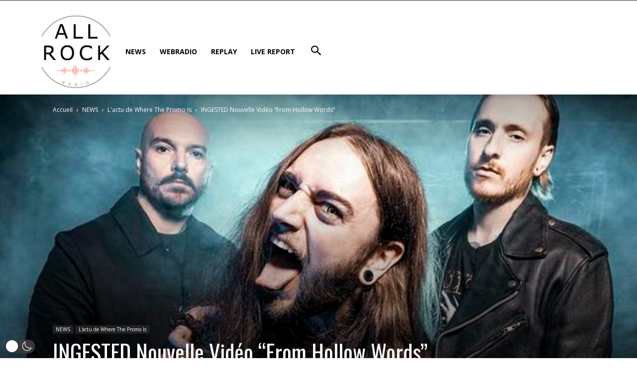

--- FILE ---
content_type: text/html; charset=UTF-8
request_url: https://widgetsv2.mediacpanel.com/webplayerv2/public/gzkuxmxr/?type=4
body_size: 2083
content:
<html lang="en">
    <head>
   		<title>All Rock Station</title>  	
    	<link rel="shortcut icon" type="image/jpg" href="/favicon.ico"/>
        <link rel="stylesheet" type="text/css" href="/webplayerv2/common/css/maudio.css">
        <script src="https://code.jquery.com/jquery-3.3.1.min.js" integrity="sha384-tsQFqpEReu7ZLhBV2VZlAu7zcOV+rXbYlF2cqB8txI/8aZajjp4Bqd+V6D5IgvKT" crossorigin="anonymous"></script>
        <script src="/webplayerv2/common/js/maudio.js"></script>
		<link rel="stylesheet" href="https://cdnjs.cloudflare.com/ajax/libs/font-awesome/6.4.2/css/all.min.css">
        <link rel="stylesheet" href="/webplayerv2/common/css/bundle.css">               
        <link rel="stylesheet" href="/webplayerv2/common/css/web-player-4.css">    
        
        <link href="/webplayerv2/common/css/toastr.min.css" rel="stylesheet" type="text/css">
	    <script src="/webplayerv2/common/js/toastr.min.js"></script>
		 <link href='https://fonts.googleapis.com/css?family=Ubuntu' rel='stylesheet'>  
    </head>    
    <body>
        <font face="Ubuntu">
        <div id="embed-player">
            <div class="player classic desktop-layout" style="width: 100%; height: 100%;">
                <div class="content live" style="background-color: #000000;color:#dd4b39;">
                    
                    <div class="main-container-widget-4"> 
                        <div class="top-container-widget-4">
                        
                         	<h1 style="font-family: Ubuntu">All Rock Station</h1>                                   
                        </div>
                        <div class="top-left-container-widget-4"> 
                        
                        	  
  
                                                         
                            <img class="artwork_interval artworks_img" src="https://cdn.autopo.st/images/coverart/s/Soilwork_-_Desperado.jpg" style=" width: 100%; height: 100%;" alt="Desperado by Soilwork">
                                                        
                            
                               
                        </div>
                        <div class="top-center-container-widget-4"> 
                            <ul>
                                                                    <li><a href="https://www.twitter.com/intent/tweet?url=&text=I'm listening to Desperado by Soilwork on All Rock Station at https://allrock.fr/" target="_blank" title='Share this song on Twitter' class="share_twitter" style="color: #dd4b39"><i class="fa-brands fa-x-twitter" title="Share this song on Twitter"></i></a></li>
                                    <li><a href="https://www.facebook.com/sharer/sharer.php?u=" title="Share on Facebook" onclick="window.open('https://www.facebook.com/sharer/sharer.php?u=https://allrock.fr/','popup','width=600,height=400,scrollbars=no,resizable=no'); return false;" class="share_facebook" style="color: #dd4b39"><i class="fa-brands fa-facebook" title="Share this song on Facebook"></i></a></li>
                                                            </ul>
                        </div>
                        <div class="top-right-container-widget-4"> 
                            <h4 style="font-family: Ubuntu;" class="artist_title">Desperado bySoilwork</h4>
                        </div>

                        <div class="bottom-container-widget-4"> 
                            <div id="app"></div>
                        </div>
                    </div>
                </div>
            </div>
        </div>
    </body>
</html>
<script>


$(document).on("click", '.voteupnowimg', function(e) {   
    
    var songTitle = $(this).attr("alt");
    var artistName = $(this).attr("name");     
    var token = '4562452346234';
    var username = 'gzkuxmxr';
    $.ajax({
        type: 'post',
        url: 'https://widgetsv2.autopo.st/api/voting.php?token='+token+'&username='+username+'&action=up&song='+artistName+'-'+songTitle,
        success: function(result, textStatus, jqXHR) {
            $("#ajaxnotifier").html(result);
            toastr.success(artistName+' - '+songTitle+' voted up!', "Vote Registered!");
        }

    })
})

$(document).on("click", '.votedownnowimg', function(e) {
    var songTitle = $(this).attr("alt");
    var artistName = $(this).attr("name");     
    var token = '4562452346234';    
    var username = 'gzkuxmxr';
    
    $.ajax({
        type: 'post',
        url: 'https://widgetsv2.autopo.st/api/voting.php?token='+token+'&username='+username+'&action=down&song='+artistName+'-'+songTitle,         
        success: function(result, textStatus, jqXHR) {
            $("#ajaxnotifier").html(result);
            toastr.error(artistName+' - '+songTitle+' voted down!', 'Vote Registered!');
        }

    })
})

var h = '<audio controls src="https://radio2.pro-fhi.net:19057/stream" autoplay></audio>'
$('#app').html(h)
maudio({
    obj:'audio',
    fastStep:10,
    iconColour:'#dd4b39',
    iconSpeaker:'#dd4b39',            
})



window.setInterval(function() {
      


/*Now Playing*/
$.ajax({
    url: "/webplayerv2/common/interval.php?user=gzkuxmxr&fingerprinting=",
    type: "post",
    dataType: "json",
    data: {        
        'nowPlaying': 1
    },
    success: function(response) {                
        var len = response.length;
        for (var i = 0; i < len; i++) {
            var artist = response[i].artist;
            var title = response[i].title;
            var artwork = response[i].artwork;

            var shareFB = response[i].share_facebook;
            var shareTwitter = response[i].share_twitter;
            var now_playing_vote_icons = response[i].now_playing_vote_icons;

            var now_playing_apple_buy_icon = response[i].now_playing_apple_buy_icon;
            var now_playing_amazon_icon = response[i].now_playing_amazon_icon;

            var voteupnowimg_icon = response[i].voteupnowimg_icon;
            var votedownnowimg_icon = response[i].votedownnowimg_icon;

            var icon_colour = response[i].icon_colour;
            var icon_speaker = response[i].icon_speaker;

            $(".artist_title").html(title + artist);
            $(".artwork_interval").attr('src', artwork);

            $(".share_facebook").html(shareFB);
            $(".share_twitter").replaceWith(shareTwitter);

            $(".voteupnowimg_icon").replaceWith(voteupnowimg_icon);
            $(".votedownnowimg_icon").replaceWith(votedownnowimg_icon);

            $(".now_playing_apple_buy_icon").html(now_playing_apple_buy_icon);
            $(".now_playing_amazon_icon").html(now_playing_amazon_icon);

            $('.styleColor').css({'background': icon_colour});
            $('.volStyleColor').css({'background': icon_colour}); 

            $('.speakerIcon').css({'color': icon_speaker});

        }
    },
    error: function(jqXHR, textStatus, errorThrown) {
        console.log(textStatus, errorThrown);
    }
});

}, 15000);

</script>

--- FILE ---
content_type: text/html; charset=UTF-8
request_url: https://allrock.fr/wp-admin/admin-ajax.php?td_theme_name=Newspaper&v=12.6.7
body_size: -122
content:
{"15781":4}

--- FILE ---
content_type: text/css
request_url: https://widgetsv2.mediacpanel.com/webplayerv2/common/css/maudio.css
body_size: 519
content:
div.maudio .audio{height:0;overflow:hidden;display:none;}
div.maudio .audio-control{
  overflow:hidden;
  margin-top:10px;
  font-size: 12px;
  font-weight: normal;
}
div.maudio .audio-control a,
div.maudio .audio-control div{
  float:left;
  margin:0 5px;
  cursor:pointer;
}
div.maudio .audio-control a{
  display:block;  
  width:30px;
  height:30px;
  text-align:center;
  text-decoration:none;
  overflow:hidden;
}
/* div.maudio .audio-control a.play{
  border-radius:50%;
  background-color:#e6183f;
  background-position:10px 8px;
} */
div.maudio.playing .audio-control a.play{
  background-position:11px -22px;
}
div.maudio .audio-control a.fast-reverse,
div.maudio .audio-control a.fast-forward{
  width:17px;
  height:17px;
  margin-top:7px;
  background-position:-50px 1px;
}
div.maudio .audio-control a.fast-reverse{
  background-position:-50px -59px;

}
div.maudio .audio-control a.fast-forward:hover{
  background-position:-50px -29px;
}
div.maudio .audio-control a.fast-reverse:hover{
  background-position:-50px -89px;
}

div.maudio .audio-control .progress-bar{
  width:145px;
  height:8px;
  margin:11px 5px;
  border-radius:3px;
  background:#afafaf;
  overflow:hidden;
}
div.maudio .audio-control .progress-pass{
  width:0;
  height:8px;
  margin:0;
  border-radius:3px;
  background:#e6183f;
}
div.maudio .audio-control .time-keep{
  height:30px;
  line-height:30px;
  color:#45556c;
  cursor:default;
}
div.maudio .audio-control .mute{
  width:21px;
  height:17px;
  margin-top:7px;
  background-position:0 -60px;
}
div.maudio .audio-control .mute.muted{
  background-position:0 -90px;
}
div.maudio .audio-control .volume-bar{
  width:50px;
  height:5px;
  margin-top:13px;
  border-radius:2px;
  background:#afafaf;
}
div.maudio .audio-control .volume-pass{
  width:100%;
  height:5px;
  margin:0;
  border-radius:2px;  
}

--- FILE ---
content_type: text/css
request_url: https://widgetsv2.mediacpanel.com/webplayerv2/common/css/bundle.css
body_size: 7308
content:
.getTuneInButton,
.logo,
.title {
    text-decoration: none
}

@-webkit-keyframes horizontalScrollFade {
    0%,
    100% {
        -webkit-transform: translateX(0);
        transform: translateX(0)
    }
    90% {
        -webkit-transform: translateX(-100%);
        transform: translateX(-100%);
        opacity: 1
    }
    91% {
        -webkit-transform: translateX(-100%);
        transform: translateX(-100%);
        opacity: 0
    }
    92% {
        -webkit-transform: translateX(0);
        transform: translateX(0);
        opacity: 0
    }
    93% {
        -webkit-transform: translateX(0);
        transform: translateX(0);
        opacity: 1
    }
}

@keyframes horizontalScrollFade {
    0%,
    100% {
        -webkit-transform: translateX(0);
        transform: translateX(0)
    }
    90% {
        -webkit-transform: translateX(-100%);
        transform: translateX(-100%);
        opacity: 1
    }
    91% {
        -webkit-transform: translateX(-100%);
        transform: translateX(-100%);
        opacity: 0
    }
    92% {
        -webkit-transform: translateX(0);
        transform: translateX(0);
        opacity: 0
    }
    93% {
        -webkit-transform: translateX(0);
        transform: translateX(0);
        opacity: 1
    }
}

@-webkit-keyframes loading-animation {
    0%,
    100% {
        -webkit-transform: translate(0, 0);
        transform: translate(0, 0)
    }
    50% {
        -webkit-transform: translate(0, 15px);
        transform: translate(0, 15px)
    }
}

@keyframes loading-animation {
    0%,
    100% {
        -webkit-transform: translate(0, 0);
        transform: translate(0, 0)
    }
    50% {
        -webkit-transform: translate(0, 15px);
        transform: translate(0, 15px)
    }
}

@-webkit-keyframes rotate {
    0% {
        -webkit-transform: rotate(0);
        transform: rotate(0)
    }
    100% {
        -webkit-transform: rotate(360deg);
        transform: rotate(360deg)
    }
}

@keyframes rotate {
    0% {
        -webkit-transform: rotate(0);
        transform: rotate(0)
    }
    100% {
        -webkit-transform: rotate(360deg);
        transform: rotate(360deg)
    }
}

@-webkit-keyframes live-dot {
    from {
        opacity: .3
    }
    to {
        opacity: 1
    }
}

@keyframes live-dot {
    from {
        opacity: .3
    }
    to {
        opacity: 1
    }
}

@-webkit-keyframes button-mode-inactive {
    0% {
        border-radius: 50%
    }
    100% {
        border-radius: 3px
    }
}

@keyframes button-mode-inactive {
    0% {
        border-radius: 50%
    }
    100% {
        border-radius: 3px
    }
}

@-webkit-keyframes button-mode-active {
    0% {
        border-radius: 3px
    }
    100% {
        border-radius: 50%
    }
}

@keyframes button-mode-active {
    0% {
        border-radius: 3px
    }
    100% {
        border-radius: 50%
    }
}

@-webkit-keyframes slow-fade-in {
    0% {
        opacity: 0;
        width: 16px;
        height: 16px;
        top: 8px
    }
    100% {
        opacity: 1;
        width: 32px;
        height: 32px;
        top: 0
    }
}

@keyframes slow-fade-in {
    0% {
        opacity: 0;
        width: 16px;
        height: 16px;
        top: 8px
    }
    100% {
        opacity: 1;
        width: 32px;
        height: 32px;
        top: 0
    }
}

@-webkit-keyframes zoom-in {
    0% {
        width: 0;
        height: 0
    }
    100% {
        width: 48px;
        height: 48px
    }
}

@keyframes zoom-in {
    0% {
        width: 0;
        height: 0
    }
    100% {
        width: 48px;
        height: 48px
    }
}

@-webkit-keyframes zoom-out {
    0% {
        width: 48px;
        height: 48px
    }
    99% {
        width: 0;
        height: 0
    }
    100% {
        width: 0;
        height: 0;
        border: none
    }
}

@keyframes zoom-out {
    0% {
        width: 48px;
        height: 48px
    }
    99% {
        width: 0;
        height: 0
    }
    100% {
        width: 0;
        height: 0;
        border: none
    }
}

@-webkit-keyframes shrink {
    0% {
        width: 56px;
        height: 56px
    }
    100% {
        width: 48px;
        height: 48px
    }
}

@keyframes shrink {
    0% {
        width: 56px;
        height: 56px
    }
    100% {
        width: 48px;
        height: 48px
    }
}

@-webkit-keyframes grow {
    0% {
        width: 48px;
        height: 48px
    }
    100% {
        width: 56px;
        height: 56px
    }
}

@keyframes grow {
    0% {
        width: 48px;
        height: 48px
    }
    100% {
        width: 56px;
        height: 56px
    }
}

@-webkit-keyframes knob-zoom-in {
    0% {
        -webkit-transform: scale(0);
        transform: scale(0)
    }
    100% {
        -webkit-transform: scale(1);
        transform: scale(1)
    }
}

@keyframes knob-zoom-in {
    0% {
        -webkit-transform: scale(0);
        transform: scale(0)
    }
    100% {
        -webkit-transform: scale(1);
        transform: scale(1)
    }
}

@-webkit-keyframes knob-zoom-out {
    0% {
        -webkit-transform: scale(1);
        transform: scale(1)
    }
    100% {
        -webkit-transform: scale(0);
        transform: scale(0)
    }
}

@keyframes knob-zoom-out {
    0% {
        -webkit-transform: scale(1);
        transform: scale(1)
    }
    100% {
        -webkit-transform: scale(0);
        transform: scale(0)
    }
}

[class*=" icon-"],
[class^=icon-] {
    font-family: ti-font!important;
    speak: none;
    font-style: normal;
    font-weight: 400;
    font-variant: normal;
    text-transform: none;
    line-height: 1;
    -webkit-font-smoothing: antialiased;
    -moz-osx-font-smoothing: grayscale
}

.icon-alert:before {
    content: "\e901"
}

.icon-audiobook:before {
    content: "\e902"
}

.icon-baseball:before {
    content: "\e903"
}

.icon-book:before {
    content: "\e904"
}

.icon-bridge:before {
    content: "\e905"
}

.icon-chat:before {
    content: "\e906"
}

.icon-cutlery:before {
    content: "\e907"
}

.icon-dog:before {
    content: "\e908"
}

.icon-google-play:before {
    content: "\e909"
}

.icon-medical:before {
    content: "\e90a"
}

.icon-piggybank:before {
    content: "\e90b"
}

.icon-playback:before {
    content: "\e90c"
}

.icon-player-popout:before {
    content: "\e90d"
}

.icon-popout:before {
    content: "\e90e"
}

.icon-sports:before {
    content: "\e90f"
}

.icon-umbrella:before {
    content: "\e910"
}

.icon-weight:before {
    content: "\e911"
}

.icon-alarm:before {
    content: "\e912"
}

.icon-align-center:before {
    content: "\e913"
}

.icon-align-justify:before {
    content: "\e914"
}

.icon-align-left:before {
    content: "\e915"
}

.icon-align-right:before {
    content: "\e916"
}

.icon-anchor:before {
    content: "\e917"
}

.icon-apple:before {
    content: "\e918"
}

.icon-archive:before {
    content: "\e919"
}

.icon-arrow-down:before {
    content: "\e91a"
}

.icon-arrow-left:before {
    content: "\e91b"
}

.icon-arrow-right:before {
    content: "\e91c"
}

.icon-arrow-thin-down:before {
    content: "\e91d"
}

.icon-arrow-thin-left:before {
    content: "\e91e"
}

.icon-arrow-thin-right:before {
    content: "\e91f"
}

.icon-arrow-thin-up:before {
    content: "\e920"
}

.icon-arrow-up:before {
    content: "\e921"
}

.icon-article:before {
    content: "\e922"
}

.icon-backspace:before {
    content: "\e923"
}

.icon-basket:before {
    content: "\e924"
}

.icon-basketball:before {
    content: "\e925"
}

.icon-battery-empty:before {
    content: "\e926"
}

.icon-battery-full:before {
    content: "\e927"
}

.icon-battery-low:before {
    content: "\e928"
}

.icon-battery-medium:before {
    content: "\e929"
}

.icon-bell:before {
    content: "\e92a"
}

.icon-blog:before {
    content: "\e92b"
}

.icon-bluetooth:before {
    content: "\e92c"
}

.icon-bold:before {
    content: "\e92d"
}

.icon-bookmark:before {
    content: "\e92e"
}

.icon-bookmarks:before {
    content: "\e92f"
}

.icon-box:before {
    content: "\e930"
}

.icon-briefcase:before {
    content: "\e931"
}

.icon-brightness-low:before {
    content: "\e932"
}

.icon-brightness-max:before {
    content: "\e933"
}

.icon-brightness-medium:before {
    content: "\e934"
}

.icon-broadcast:before {
    content: "\e935"
}

.icon-browser-upload:before {
    content: "\e936"
}

.icon-browser:before {
    content: "\e937"
}

.icon-brush:before {
    content: "\e938"
}

.icon-calendar:before {
    content: "\e939"
}

.icon-camcorder:before {
    content: "\e93a"
}

.icon-camera:before {
    content: "\e93b"
}

.icon-card:before {
    content: "\e93c"
}

.icon-cart:before {
    content: "\e93d"
}

.icon-checklist:before {
    content: "\e93e"
}

.icon-checkmark:before {
    content: "\e93f"
}

.icon-chevron-down:before {
    content: "\e940"
}

.icon-chevron-left:before {
    content: "\e941"
}

.icon-chevron-right:before {
    content: "\e942"
}

.icon-chevron-up:before {
    content: "\e943"
}

.icon-circle-check:before {
    content: "\e944"
}

.icon-clipboard:before {
    content: "\e945"
}

.icon-clock:before {
    content: "\e946"
}

.icon-cloud-download:before {
    content: "\e947"
}

.icon-cloud-upload:before {
    content: "\e948"
}

.icon-cloud:before {
    content: "\e949"
}

.icon-code:before {
    content: "\e94a"
}

.icon-compass:before {
    content: "\e94b"
}

.icon-contract-2:before {
    content: "\e94c"
}

.icon-contract:before {
    content: "\e94d"
}

.icon-conversation:before {
    content: "\e94e"
}

.icon-copy:before {
    content: "\e94f"
}

.icon-crop:before {
    content: "\e950"
}

.icon-cross:before {
    content: "\e951"
}

.icon-crosshair:before {
    content: "\e952"
}

.icon-device-desktop:before {
    content: "\e953"
}

.icon-device-mobile:before {
    content: "\e954"
}

.icon-device-tablet:before {
    content: "\e955"
}

.icon-direction:before {
    content: "\e956"
}

.icon-disc:before {
    content: "\e957"
}

.icon-document-delete:before {
    content: "\e958"
}

.icon-document-edit:before {
    content: "\e959"
}

.icon-document-new:before {
    content: "\e95a"
}

.icon-document-remove:before {
    content: "\e95b"
}

.icon-document:before {
    content: "\e95c"
}

.icon-dot:before {
    content: "\e95d"
}

.icon-dots-2:before {
    content: "\e95e"
}

.icon-dots-3:before {
    content: "\e95f"
}

.icon-download:before {
    content: "\e960"
}

.icon-duplicate:before {
    content: "\e961"
}

.icon-enter:before {
    content: "\e962"
}

.icon-exit:before {
    content: "\e963"
}

.icon-expand-2:before {
    content: "\e964"
}

.icon-expand:before {
    content: "\e965"
}

.icon-experiment:before {
    content: "\e966"
}

.icon-eye:before {
    content: "\e967"
}

.icon-facebook:before {
    content: "\e968"
}

.icon-flag:before {
    content: "\e969"
}

.icon-flashlight:before {
    content: "\e96a"
}

.icon-folder-open:before {
    content: "\e96b"
}

.icon-folder:before {
    content: "\e96c"
}

.icon-forward:before {
    content: "\e96d"
}

.icon-gaming:before {
    content: "\e96e"
}

.icon-google-plus:before {
    content: "\e96f"
}

.icon-graduation:before {
    content: "\e970"
}

.icon-graph-bar:before {
    content: "\e971"
}

.icon-graph-line:before {
    content: "\e972"
}

.icon-graph-pie:before {
    content: "\e973"
}

.icon-heart-empty:before {
    content: "\e974"
}

.icon-heart0full:before {
    content: "\e975"
}

.icon-help:before {
    content: "\e976"
}

.icon-home:before {
    content: "\e977"
}

.icon-hourglass:before {
    content: "\e978"
}

.icon-inbox:before {
    content: "\e979"
}

.icon-information:before {
    content: "\e97a"
}

.icon-instagram:before {
    content: "\e97b"
}

.icon-italic:before {
    content: "\e97c"
}

.icon-jewel:before {
    content: "\e97d"
}

.icon-lifting:before {
    content: "\e97e"
}

.icon-lightbulb:before {
    content: "\e97f"
}

.icon-link-broken:before {
    content: "\e980"
}

.icon-Link:before {
    content: "\e981"
}

.icon-linkedin:before {
    content: "\e982"
}

.icon-list:before {
    content: "\e983"
}

.icon-loading:before {
    content: "\e984"
}

.icon-location:before {
    content: "\e985"
}

.icon-lock:before {
    content: "\e986"
}

.icon-mail:before {
    content: "\e987"
}

.icon-map:before {
    content: "\e988"
}

.icon-menu:before {
    content: "\e989"
}

.icon-message:before {
    content: "\e98a"
}

.icon-meter:before {
    content: "\e98b"
}

.icon-minus:before {
    content: "\e900"
}

.icon-monitor:before {
    content: "\e98c"
}

.icon-move:before {
    content: "\e98d"
}

.icon-network-1:before {
    content: "\e98e"
}

.icon-network-2:before {
    content: "\e98f"
}

.icon-network-3:before {
    content: "\e990"
}

.icon-network-4:before {
    content: "\e991"
}

.icon-network-5:before {
    content: "\e992"
}

.icon-newspaper:before {
    content: "\e993"
}

.icon-pamphlet:before {
    content: "\e994"
}

.icon-paperclip:before {
    content: "\e995"
}

.icon-paperplane:before {
    content: "\e996"
}

.icon-pause-circle-outline:before {
    content: "\e997"
}

.icon-pause-circle-solid:before {
    content: "\e998"
}

.icon-pencil:before {
    content: "\e999"
}

.icon-phone:before {
    content: "\e99a"
}

.icon-photo:before {
    content: "\e99b"
}

.icon-photos:before {
    content: "\e99c"
}

.icon-pill:before {
    content: "\e99d"
}

.icon-pin:before {
    content: "\e99e"
}

.icon-play-circle-outline:before {
    content: "\e99f"
}

.icon-play-circle-solid:before {
    content: "\e9a0"
}

.icon-plus:before {
    content: "\e9a1"
}

.icon-podcast:before {
    content: "\e9a2"
}

.icon-power:before {
    content: "\e9a3"
}

.icon-premium-solid:before {
    content: "\e9a4"
}

.icon-premium:before {
    content: "\e9a5"
}

.icon-print:before {
    content: "\e9a6"
}

.icon-pulse:before {
    content: "\e9a7"
}

.icon-question:before {
    content: "\e9a8"
}

.icon-recordings:before {
    content: "\e9a9"
}

.icon-reply-all:before {
    content: "\e9aa"
}

.icon-reply:before {
    content: "\e9ab"
}

.icon-rocket:before {
    content: "\e9ac"
}

.icon-scale:before {
    content: "\e9ad"
}

.icon-search:before {
    content: "\e9ae"
}

.icon-share:before {
    content: "\e9af"
}

.icon-shopping-bag:before {
    content: "\e9b0"
}

.icon-skip:before {
    content: "\e9b1"
}

.icon-stack:before {
    content: "\e9b2"
}

.icon-star:before {
    content: "\e9b3"
}

.icon-stopwatch:before {
    content: "\e9b4"
}

.icon-store:before {
    content: "\e9b5"
}

.icon-suitcase:before {
    content: "\e9b6"
}

.icon-swap:before {
    content: "\e9b7"
}

.icon-tag-delete:before {
    content: "\e9b8"
}

.icon-tag:before {
    content: "\e9b9"
}

.icon-tags:before {
    content: "\e9ba"
}

.icon-thumbs-down:before {
    content: "\e9bb"
}

.icon-thumbs-up:before {
    content: "\e9bc"
}

.icon-ticket:before {
    content: "\e9bd"
}

.icon-time-reverse:before {
    content: "\e9be"
}

.icon-to-do:before {
    content: "\e9bf"
}

.icon-toggles:before {
    content: "\e9c0"
}

.icon-trash:before {
    content: "\e9c1"
}

.icon-tumblr:before {
    content: "\e9c2"
}

.icon-tunein-bug:before {
    content: "\e9c3"
}

.icon-tunein-logo:before {
    content: "\e9c4"
}

.icon-twitter:before {
    content: "\e9c5"
}

.icon-upload:before {
    content: "\e9c6"
}

.icon-user-id:before {
    content: "\e9c7"
}

.icon-user-private:before {
    content: "\e9c8"
}

.icon-user:before {
    content: "\e9c9"
}

.icon-users:before {
    content: "\e9ca"
}

.icon-vibrate:before {
    content: "\e9cb"
}

.icon-view-apps:before {
    content: "\e9cc"
}

.icon-view-list-large:before {
    content: "\e9cd"
}

.icon-view-list:before {
    content: "\e9ce"
}

.icon-view-thumb:before {
    content: "\e9cf"
}

.icon-wallet:before {
    content: "\e9d0"
}

.icon-warning:before {
    content: "\e9d1"
}

.icon-web:before {
    content: "\e9d2"
}

.icon-wifi:before {
    content: "\e9d3"
}

.icon-wrong:before {
    content: "\e9d4"
}

.icon-zoom-in:before {
    content: "\e9d5"
}

.icon-zoom-out:before {
    content: "\e9d6"
}

.icon-circle:before {
    content: "\e9d7"
}

.icon-clockwise:before {
    content: "\e9d8"
}

.icon-headphones:before {
    content: "\e9d9"
}

.icon-loop:before {
    content: "\e9da"
}

.icon-microphone:before {
    content: "\e9db"
}

.icon-music:before {
    content: "\e9dc"
}

.icon-mute:before {
    content: "\e9dd"
}

.icon-next:before {
    content: "\e9de"
}

.icon-pause:before {
    content: "\e9df"
}

.icon-play:before {
    content: "\e9e0"
}

.icon-previous:before {
    content: "\e9e1"
}

.icon-return:before {
    content: "\e9e2"
}

.icon-retweet:before {
    content: "\e9e3"
}

.icon-shuffle:before {
    content: "\e9e4"
}

.icon-stop:before {
    content: "\e9e5"
}

.icon-volume-full:before {
    content: "\e9e6"
}

.icon-volume-low:before {
    content: "\e9e7"
}

.icon-volume-medium:before {
    content: "\e9e8"
}

a,
abbr,
acronym,
address,
applet,
article,
aside,
audio,
b,
big,
blockquote,
body,
canvas,
caption,
center,
cite,
code,
dd,
del,
details,
dfn,
div,
dl,
dt,
em,
embed,
fieldset,
figcaption,
figure,
footer,
form,
h1,
h2,
h3,
h4,
h5,
h6,
header,
hgroup,
html,
i,
iframe,
img,
ins,
kbd,
label,
legend,
li,
mark,
menu,
nav,
object,
ol,
output,
p,
pre,
q,
ruby,
s,
samp,
section,
small,
span,
strike,
strong,
sub,
summary,
sup,
table,
tbody,
td,
tfoot,
th,
thead,
time,
tr,
tt,
u,
ul,
var,
video {
    margin: 0;
    padding: 0;
    border: 0;
    font: inherit;
    font-size: 100%;
    vertical-align: baseline;
    font-family: Calibre-Regular, "Helvetica Neue", Helvetica, Arial, sans-serif
}

article,
aside,
details,
figcaption,
figure,
footer,
header,
hgroup,
menu,
nav,
section {
    display: block
}

body {
    line-height: 1
}

ol,
ul {
    list-style: none
}

blockquote,
q {
    quotes: none
}

blockquote:after,
blockquote:before,
q:after,
q:before {
    content: none
}

table {
    border-collapse: collapse;
    border-spacing: 0
}

.logo-container {
    position: absolute;
    top: 0;
    right: 0;
    margin: 8px 8px 0 0
}

.play-button-container {
    height: 100%
}

.titles-container {
    position: relative;
    height: 100%;
    width: calc(100% - 75px);
    margin: 0 8px 0 16px;
    overflow: hidden
}



.title-container {
    display: -webkit-box;
    display: -ms-flexbox;
    display: flex;
    -webkit-box-align: center;
    -ms-flex-align: center;
    align-items: center;
    width: 100%
}

.title-container.not-live-title-width {
    width: calc(100% - 16px)
}

.title-wrapper {
    position: relative;
    -ms-flex-negative: 1;
    flex-shrink: 1;
    min-width: 0;
    overflow: hidden
}

.title-wrapper .title-gradient {
    top: 0;
    bottom: auto
}

.title {
    line-height: 16px;
    font-family: Calibre-Medium, "Helvetica Neue", Helvetica, Arial, sans-serif;
    font-size: 16px;
    color: #1c203c;
    cursor: pointer;
    white-space: nowrap;
    display: inline-block;
    overflow: hidden;
    vertical-align: text-top
}

.title.scroll {
    -webkit-animation: horizontalScrollFade 20s linear infinite;
    animation: horizontalScrollFade 20s linear infinite;
    -webkit-transform: translate3d(0, 0, 0);
    transform: translate3d(0, 0, 0);
    -webkit-animation-play-state: paused;
    animation-play-state: paused
}

.title.scroll:hover {
    -webkit-animation-play-state: running;
    animation-play-state: running
}

.live-text-container {
    padding-left: 8px
}

.top-container>.live-text-container {
    display: none
}

.live-text-container .live-text {
    color: #fc685f;
    font-size: 14px;
    line-height: 16px;
    white-space: nowrap
}



.live-text-container .live-text .live-dot {
    -webkit-animation-duration: 1s;
    animation-duration: 1s;
    -webkit-animation-name: live-dot;
    animation-name: live-dot;
    -webkit-animation-iteration-count: infinite;
    animation-iteration-count: infinite;
    -webkit-animation-direction: alternate;
    animation-direction: alternate;
    vertical-align: middle;
    font-size: 16px
}

.live-text-container .live-text .live-word {
    vertical-align: middle;
    margin: 1px 0 0 4px;
    display: inline-block;
    font-family: Calibre-Semibold, "Helvetica Neue", Helvetica, Arial, sans-serif;
    line-height: 0
}

.subtitle.scroll {
    -webkit-animation: horizontalScrollFade 20s linear infinite;
    animation: horizontalScrollFade 20s linear infinite;
    -webkit-transform: translate3d(0, 0, 0);
    transform: translate3d(0, 0, 0);
    -webkit-animation-play-state: paused;
    animation-play-state: paused
}

.seek-bar,
.time {
    -webkit-transform: translateY(-50%);
    transform: translateY(-50%)
}

.subtitle.scroll:hover {
    -webkit-animation-play-state: running;
    animation-play-state: running
}

.subtitle>a,
.subtitle>span {
    font-family: Calibre-Regular, "Helvetica Neue", Helvetica, Arial, sans-serif;
    font-weight: 400;
    font-size: 14px;
    max-width: calc(100% + 72px);
    display: inline-block;
    color: #a4a6b1;
    margin-top: 2px;
    text-decoration: none;
    white-space: nowrap
}

.title-gradient {
    position: absolute;
    right: 0;
    bottom: 2px
}


.title-gradient svg .svg-icon {
    stop-color: #fff
}

.scrubber-container {
    display: none;
    position: relative;
    width: calc(100% - 42px)
}


#seekBarContainer {
    position: relative;
    height: 100%;
    width: 100%;
    margin-left: 0
}

#seekBarContainer.disabled {
    cursor: default;
    width: 100%;
    margin: 0
}



.artwork-container {
    display: none;
    margin-right: auto
}



.overlay {
    position: absolute;
    bottom: 0;
    right: 0;
    width: 100%;
    height: 100%;
    background-color: #f6f8f6;
    color: #1c203c;
    z-index: 15
}



.overlay.openOverlay {
    -webkit-transition: all .45s cubic-bezier(.2, 0, .1, 1);
    transition: all .45s cubic-bezier(.2, 0, .1, 1)
}

.overlay.closedOverlay {
    -webkit-transition: all .4s cubic-bezier(.4, 0, .14, 1);
    transition: all .4s cubic-bezier(.4, 0, .14, 1)
}

.overlay .closeButtonSvg {
    position: absolute;
    top: 6px;
    right: 6px;
    background: url(/resources/img/close-button-ink.svg) no-repeat;
    background-size: contain;
    width: 10px;
    height: 10px;
    z-index: 21;
    cursor: pointer
}

.logo,
.time.right-section {
    right: 0
}

.share-container {
    margin-right: 8px;
    display: -webkit-box;
    display: -ms-flexbox;
    display: flex
}

.share-container .share-button {
    width: 20px;
    height: 20px;
    margin-left: auto;
    border: none;
    cursor: pointer
}



.share-container .share-button:hover svg {
    fill: #eaeaea
}

.share-container .share-button svg {
    fill: #f6f8f6
}

.share-container .share-button svg .svg-icon {
    fill: #1c203c
}

.share-icon-container {
    -webkit-transition: all .4s cubic-bezier(.2, 0, .1, 1);
    transition: all .4s cubic-bezier(.2, 0, .1, 1);
    position: relative;
    display: inline-block;
    border-radius: 50%;
    width: 32px;
    height: 44px
}



.share-icon-container.active {
    height: 54px;
    margin: 0 4px
}



.share-icon-container.disabled {
    opacity: .2
}

.ad-timer-container {
    margin-right: 5px;
    font-size: 11px;
    padding: 3px;
    border-radius: 3px;
    border: .5px solid #eeefee;
    color: #d0d1d1
}

.share-overlay {
    position: relative;
    height: 100%;
    text-align: center
}

.share-overlay .share-overlay-content {
    height: 100%;
    display: inline-block;
    margin-top: 20px
}

.share-overlay .share-overlay-content .share-overlay-description {
    font-size: 14px;
    color: #d0d1d1
}

.share-overlay .share-overlay-content .share-overlay-icons .button-wrapper {
    display: -webkit-box;
    display: -ms-flexbox;
    display: flex;
    -webkit-box-align: end;
    -ms-flex-align: end;
    align-items: flex-end;
    height: 54px
}



.share-overlay .share-overlay-content .copied-text {
    font-family: Calibre-Medium, "Helvetica Neue", Helvetica, Arial, sans-serif;
    font-size: 14px;
    margin-top: 18px
}

.overlayGetTuneIn {
    display: -webkit-box;
    display: -ms-flexbox;
    display: flex;
    -webkit-box-orient: vertical;
    -webkit-box-direction: normal;
    -ms-flex-direction: column;
    flex-direction: column;
    -webkit-box-pack: center;
    -ms-flex-pack: center;
    justify-content: center;
    -webkit-box-align: center;
    -ms-flex-align: center;
    align-items: center;
    height: 100%
}

.overlayGetTuneIn h1 {
    font-size: 13px;
    width: calc(100% - 30px);
    font-family: Calibre-Regular, "Helvetica Neue", Helvetica, Arial, sans-serif;
    max-width: 400px;
    text-align: center;
    font-weight: 600;
    line-height: 18px
}

.getTuneInButton span,
.share-text span {
    font-family: Calibre-Semibold, "Helvetica Neue", Helvetica, Arial, sans-serif
}



.getTuneInButton {
    display: -webkit-box;
    display: -ms-flexbox;
    display: flex;
    -webkit-box-pack: center;
    -ms-flex-pack: center;
    justify-content: center;
    -webkit-box-align: center;
    -ms-flex-align: center;
    align-items: center;
    font-size: 12px;
    height: 24px;
    margin-top: 5px;
    padding: 0 8px;
    background-color: #11d7cc;
    color: #1c203c;
    border: none;
    border-radius: 3px;
    cursor: pointer
}

#topicList .topic .action .publish-date .day,
.time {
    font-family: Calibre-Regular, "Helvetica Neue", Helvetica, Arial, sans-serif;
    text-align: center
}

.logo {
    position: relative;
    display: block;
    top: 0;
    width: 40px;
    height: 18px;
    background: url(/resources/img/tunein-ink-logo-v2.svg) no-repeat;
    background-size: contain;
    font-size: 50px;
    z-index: 1
}



.time {
    display: none;
    position: absolute;
    top: 50%;
    width: 44px;
    height: 12px;
    color: #a4a6b1;
    font-size: 12px;
    line-height: 12px
}



.play-button,
.share-icon,
.time span {
    display: inline-block
}

.time span {
    line-height: normal;
    vertical-align: middle
}

.infinity-ico {
    top: 0
}

.infinity-ico:before {
    content: '\221E';
    font-size: 21px;
    font-weight: 300;
    font-family: 'Helvetica Neue', Helvetica, Arial, sans-serif
}

#topicList .topic .action .icon i.spinner:before,
.spinner:before {
    content: "";
    box-sizing: border-box
}

.play-button {
    position: relative;
    width: 40px;
    height: 40px;
    cursor: pointer;
    text-align: center;
    -webkit-transition: all .15s ease-in;
    transition: all .15s ease-in;
    border-radius: 50%;
    vertical-align: top
}

.play-button-vertical-l {
    position: relative;
    height: 40px;
    cursor: pointer;
    text-align: center;
    -webkit-transition: all .15s ease-in;
    transition: all .15s ease-in;
    border-radius: 50%;
    vertical-align: top
}



.play-button svg {
    fill: #1c203c;
    width: 100%
}

.play-button svg .svg-icon {
    fill: #fff
}

.play-button:hover svg {
    fill: #4b4f6d
}

#topicList .topic .action .play-button svg circle,
.artwork-container .play-button svg circle {
    fill: transparent
}

.play-button.connecting,
.play-button.error,
.play-button.preroll,
.play-button.waiting {
    background-color: #1c203c
}

.artwork-container .play-button {
    margin: 0;
    border: 2px solid #fff;
    background-color: rgba(0, 0, 0, .34);
    box-shadow: 0 0 8px 2px rgba(0, 0, 0, .26);
    width: 48px;
    height: 48px
}

.artwork-container .artworkOverlay .play-button {
    -webkit-animation: shrink .26s cubic-bezier(.2, 0, .1, 1) forwards;
    animation: shrink .26s cubic-bezier(.2, 0, .1, 1) forwards
}

.artwork-container .artworkOverlay.visible .play-button:hover {
    -webkit-animation: grow .42s cubic-bezier(.4, 0, .14, 1) forwards;
    animation: grow .42s cubic-bezier(.4, 0, .14, 1) forwards
}



.scrubber {
    height: 100%
}

.seek-bar {
    position: absolute;
    top: 50%;
    height: 4px;
    width: 100%;
    border-radius: 4px;
    background-color: #f6f8f6;
    z-index: 0;
    margin-top: 1px
}

.elapsed-bar,
.knob {
    background-color: #1c203c
}

.elapsed-bar {
    width: 0;
    height: inherit;
    border-radius: 4px
}

.spinner {
    position: relative;
    border-top-color: rgba(255, 255, 255, .9);
    border-bottom-color: rgba(255, 255, 255, .5);
    border-right-color: rgba(255, 255, 255, .5);
    border-left-color: #fff
}

.spinner:before {
    width: 14px;
    height: 14px;
    border-radius: 20px;
    border-width: 2px;
    border-style: solid;
    border-top-color: inherit;
    border-bottom-color: inherit;
    border-right-color: inherit;
    border-left-color: inherit;
    position: absolute;
    -webkit-animation: rotate 1s infinite linear;
    animation: rotate 1s infinite linear;
    -webkit-transform: translateZ(0);
    transform: translateZ(0)
}

.knob,
.share-icon {
    border-radius: 50%
}

.knob,
.share-text {
    position: relative
}

.middle-container .spinner:before {
    left: -12px;
    top: 8px;
    width: 24px;
    height: 24px;
    border-width: 4px
}

.overlay-spinner .spinner:before {
    width: 40px;
    height: 40px;
    border-width: 4px
}

.knob {
    top: -4px;
    left: -6px;
    width: 12px;
    height: 12px;
    margin-left: auto;
    margin-right: -12px;
    -webkit-transform: scale(0);
    transform: scale(0);
    z-index: 1;
    -webkit-animation: knob-zoom-out .26s cubic-bezier(.2, 0, .1, 1) forwards;
    animation: knob-zoom-out .26s cubic-bezier(.2, 0, .1, 1) forwards
}

#seekBarContainer:hover .knob {
    -webkit-animation: knob-zoom-in .42s cubic-bezier(.4, 0, .14, 1) forwards;
    animation: knob-zoom-in .42s cubic-bezier(.4, 0, .14, 1) forwards
}

.share-icon {
    width: 26px;
    height: 26px;
    cursor: pointer
}



.share-icon svg {
    white-space: nowrap;
    width: 100%;
    height: 22px
}



.share-icon.share-facebook {
    background-color: #3b5998
}

.share-icon.share-twitter {
    background-color: #1da1f2
}

.share-icon.share-tumblr {
    background-color: #000
}

.share-icon.share-html,
.share-icon.share-link {
    background-color: #f0f2f0;
    border: 1px solid #d0d1d1;
    box-sizing: border-box
}

.share-icon:hover {
    opacity: .7
}

.share-icon .hidden-share-input {
    opacity: 0
}

.share-text {
    width: auto;
    height: 12px;
    margin-top: 5px;
    opacity: 0;
    -webkit-transition: opacity .4s cubic-bezier(.2, 0, .1, 1) 50ms;
    transition: opacity .4s cubic-bezier(.2, 0, .1, 1) 50ms;
    display: block
}

.artwork,
.artwork .artworkOverlay {
    height: 80px;
    width: 80px;
    padding: 2px;
    -webkit-transition: all .15s ease-in;
    transition: all .15s ease-in;
    cursor: pointer
}

.share-text span {
    position: absolute;
    left: 50%;
    -webkit-transform: translateX(-50%);
    transform: translateX(-50%);
    font-size: 11px
}

.active .share-text {
    opacity: 1
}

.artwork {
    display: inline-block;
    margin: 6px 0 0 6px;
    box-shadow: 0 0 7px #ddd;
    z-index: 1
}

.artwork .artworkOverlay {
    display: -webkit-box;
    display: -ms-flexbox;
    display: flex;
    -webkit-box-pack: center;
    -ms-flex-pack: center;
    justify-content: center;
    -webkit-box-align: center;
    -ms-flex-align: center;
    align-items: center;
    position: absolute;
    opacity: 1;
    box-sizing: border-box;
    z-index: 10
}

.artwork .artworkOverlay .overlay-spinner {
    display: none;
    width: 40px;
    height: 40px
}

.artwork .artworkOverlay.visible .overlay-spinner,
.loading-player {
    display: block
}



.artwork img {
    height: inherit;
    width: inherit;
    border-radius: 3px
}

.loading-player .titles-container img {
    height: 100%;
    margin-top: 3px
}

.loading-player .scrubber-container {
    width: calc(100% - 12px)
}

.loading-player .text-container {
    background: url(/resources/img/loading-title.gif) 0/contain no-repeat
}

#topicList {
    overflow: scroll;
    height: calc(100% - 101px);
    border: 1px solid #ddd;
    border-top: none;
    background-color: #fcfcfc
}

#topicList .year {
    height: 27px;
    padding-left: 8px;
    background-color: #f7f7f7
}

#topicList .year .text {
    font-family: Calibre-Medium, "Helvetica Neue", Helvetica, Arial, sans-serif;
    font-size: 13px;
    color: #a4a6b1;
    line-height: 27px;
    vertical-align: middle
}

#topicList .year+.topic .topic-content {
    border-top: none
}

#topicList .year.affixed {
    position: absolute;
    width: 100%;
    z-index: 1
}

#topicList .year.affixed+.topic {
    margin-top: 27px
}

#topicList .topic {
    display: -webkit-box;
    display: -ms-flexbox;
    display: flex;
    -webkit-box-pack: start;
    -ms-flex-pack: start;
    justify-content: flex-start;
    -webkit-box-align: center;
    -ms-flex-align: center;
    align-items: center;
    padding: 0 0 0 8px;
    height: 48px
}

#topicList .topic .action {
    -ms-flex-preferred-size: auto;
    flex-basis: auto;
    -ms-flex-negative: 0;
    flex-shrink: 0;
    width: 32px;
    height: 32px;
    border-radius: 3px;
    background-color: #1c203c;
    position: relative;
    -webkit-animation: button-mode-inactive .1s cubic-bezier(.4, 0, .14, 1) forwards;
    animation: button-mode-inactive .1s cubic-bezier(.4, 0, .14, 1) forwards
}

#topicList .topic .action .equalizer,
#topicList .topic .action .icon,
#topicList .topic .action .publish-date {
    width: 100%;
    height: 100%
}

#topicList .topic .action .publish-date {
    text-align: center;
    padding: 3px 6px 3px 7px;
    box-sizing: border-box
}

#topicList .topic .action .publish-date .month {
    width: 19px;
    height: 9px;
    font-family: Calibre-Semibold, "Helvetica Neue", Helvetica, Arial, sans-serif;
    font-size: 8px;
    letter-spacing: .6px;
    text-align: center;
    color: #11d7cc;
    display: inline-block;
    margin-top: 1px
}

#topicList .topic .action .publish-date .day {
    width: 19px;
    height: 19px;
    font-size: 16px;
    font-weight: 600;
    letter-spacing: 1px;
    color: #fff;
    display: inline-block
}

#topicList .topic .topic-content .duration,
#topicList .topic .topic-content .text {
    font-family: Calibre-Regular, "Helvetica Neue", Helvetica, Arial, sans-serif;
    font-size: 14px
}

#topicList .topic .action .equalizer,
#topicList .topic .action .icon,
#topicList .topic .action .play-button {
    display: none;
    position: relative
}

#topicList .topic .action .equalizer {
    position: relative
}

#topicList .topic .action .equalizer img,
#topicList .topic .action .icon i {
    position: absolute;
    display: inline-block;
    top: 50%;
    left: 50%;
    -webkit-transform: translate(-50%, -50%);
    transform: translate(-50%, -50%)
}

#topicList .topic .action .equalizer img {
    width: 20px;
    height: 20px
}

#topicList .topic .action .icon i.spinner {
    position: relative;
    border-bottom-color: rgba(255, 255, 255, .5);
    border-right-color: rgba(255, 255, 255, .5);
    border-left-color: #fff;
    border-top-color: #fff
}

#topicList .topic .action .icon i.spinner:before {
    border-radius: 20px;
    border-style: solid;
    border-top-color: inherit;
    border-bottom-color: inherit;
    border-right-color: inherit;
    border-left-color: inherit;
    -webkit-animation: rotate 1s infinite linear;
    animation: rotate 1s infinite linear;
    -webkit-transform: translateZ(0);
    transform: translateZ(0);
    display: block;
    left: initial;
    top: initial;
    position: inherit;
    width: 18px;
    height: 18px;
    border-width: 3px
}

#topicList .topic .action .play-button {
    margin: auto;
    width: 100%;
    height: 100%;
    opacity: 0
}

#topicList .topic .action .play-button svg {
    position: absolute;
    display: inline-block;
    top: 50%;
    left: 50%;
    -webkit-transform: translate(-50%, -50%);
    transform: translate(-50%, -50%)
}

#topicList .topic .topic-content {
    position: relative;
    width: 100%;
    margin-left: 16px;
    height: 100%;
    border-top: 1px solid #eeefee
}

#topicList .topic .topic-content .text {
    color: #1c203c;
    white-space: nowrap;
    overflow: hidden;
    text-overflow: ellipsis;
    max-width: calc(100vw - 125px);
    line-height: 48px;
    letter-spacing: .25px
}

#topicList .topic .topic-content .duration {
    position: absolute;
    top: 50%;
    -webkit-transform: translateY(-50%);
    transform: translateY(-50%);
    right: 0;
    width: 46px;
    text-align: right;
    color: #a4a6b1;
    margin-right: 16px
}

#topicList .topic.active.warning,
#topicList .topic:hover {
    background-color: #f6f8f6
}

#topicList .topic.active.warning .action,
#topicList .topic:hover .action {
    -webkit-animation: button-mode-active .1s cubic-bezier(.2, 0, .1, 1) forwards;
    animation: button-mode-active .1s cubic-bezier(.2, 0, .1, 1) forwards
}

#topicList .topic.active.warning .action .play-button,
#topicList .topic:hover .action .play-button {
    -webkit-animation: slow-fade-in .2s cubic-bezier(.2, 0, .1, 1) forwards;
    animation: slow-fade-in .2s cubic-bezier(.2, 0, .1, 1) forwards
}

#topicList .topic.active.warning .topic-content,
#topicList .topic.active.warning+.topic .topic-content,
#topicList .topic:hover .topic-content,
#topicList .topic:hover+.topic .topic-content {
    border-color: #f6f8f6
}

#topicList .topic.active .topic-content .text,
#topicList .topic:hover .topic-content .text {
    font-family: Calibre-Medium, "Helvetica Neue", Helvetica, Arial, sans-serif
}

#topicList .topic.active.loading .action .icon,
#topicList .topic.active.playing .action .equalizer,
#topicList .topic.active.warning .action .play-button,
#topicList .topic:hover .action .play-button {
    display: block
}

#topicList .topic.active.loading .action .equalizer,
#topicList .topic.active.loading .action .play-button,
#topicList .topic.active.loading .action .publish-date,
#topicList .topic.active.playing .action .publish-date,
#topicList .topic.active.warning .action .publish-date,
#topicList .topic:hover .action .publish-date,
#topicList .topic:hover.active .action .equalizer {
    display: none
}

#topicList #loadMore {
    width: 100%;
    height: 35px;
    color: #858585;
    cursor: pointer;
    text-align: center;
    position: relative
}

#topicList #loadMore .text {
    position: absolute;
    top: 50%;
    -webkit-transform: translateY(-50%);
    transform: translateY(-50%);
    font-size: 13px;
    height: 14px;
    width: 100%;
    text-align: center;
    left: 0
}

#topicList>:not(.year) {
    cursor: pointer
}

.link,
a {
    text-decoration: underline;
    color: #11d7cc;
    cursor: pointer
}

#embed-player {
    overflow: hidden;
    position: relative;
    height: 100%;
    width: 1px;
    min-width: 100%;
    background-color: #fcfcfc;
    z-index: 2
}

.player {
    position: relative;
    overflow: hidden;
    min-width: 150px;
    height: 100px;
    box-sizing: border-box;
    box-shadow: none;
    border: none;
}

.player .content {
    position: relative;
    height: 100%
}



.classic {
    background-color: #fff
}

.classic .top-container {
    position: relative;
    height: 30px;
    width: 100%
}



.classic .middle-container {
    display: -webkit-box;
    display: -ms-flexbox;
    display: flex;
    height: 40px;
    width: 100%;
    margin-bottom: 4px;
    padding-left: 12px
}



.classic .bottom-container {
    display: -webkit-box;
    display: -ms-flexbox;
    display: flex;
    -webkit-box-pack: end;
    -ms-flex-pack: end;
    justify-content: flex-end;
    height: 20px;
    width: 100%
}


.mini {
    height: 40px
}

.mini .loading-player {
    -webkit-box-pack: start;
    -ms-flex-pack: start;
    justify-content: flex-start
}

.mini .loading-player .content {
    width: 100%
}

.mini .loading-player .play-button-container {
    display: inline;
    font-size: 0
}

.mini .loading-player .titles-container {
    display: inline
}

.mini .loading-player .titles-container img {
    height: 67%
}

.mini .loading-player .middle-container {
    display: -webkit-box;
    display: -ms-flexbox;
    display: flex;
    height: 100%
}

.mini .loading-player .bottom-container,
.mini .subtitle {
    display: none
}

.mini .loading-player .text-container {
    /* height: calc(100% - 16px); */
    position: absolute;
    top: 50%;
    -webkit-transform: translateY(-50%);
    transform: translateY(-50%);
    margin-top: 1px
}

.mini .play-button {
    width: 28px;
    height: 28px;
    margin-top: 5px;
    margin-left: 10px;
    -ms-flex-negative: 0;
    flex-shrink: 0
}

.mini .play-button .spinner:before {
    left: -9px;
    top: 5px;
    width: 18px;
    height: 18px;
    border-width: 3px
}

.mini .titles-container {
    width: 100%;
    margin: 0
}

.mini .text-container,
.mini .title,
.mini .title-container {
    width: auto
}

.mini .text-container {
    height: auto;
    width: calc(100% - (28px + 44px));
    margin-top: 11px;
    margin-left: 10px;
    margin-bottom: 0
}

.mini .title {
    font-family: Calibre-Regular, "Helvetica Neue", Helvetica, Arial, sans-serif;
    font-size: 18px
}

.mini .logo-container {
    margin: 0
}

.mini .logo {
    position: absolute;
    top: 8px;
    right: 8px;
    width: 44px;
    height: 20px
}

.mini .live-text-container {
    height: 14px
}



.mini .artwork .artworkOverlay,
.mini .artwork-container {
    display: none
}

.mini .artwork {
    height: 20px;
    width: 20px
}

.mini>div {
    display: -webkit-box;
    display: -ms-flexbox;
    display: flex;
    width: 100%
}

.player.dark {
    background-color: #1a1a1a;
    color: #fff;
    border-color: #303030
}

.player.dark .artwork-container {
    border: 1px solid #303030;
    background-color: #1a1a1a;
    box-sizing: border-box
}

.player.dark .artwork-container .artwork {
    border-color: #303030;
    box-shadow: none
}

.player.dark .artwork-container.artwork-overlay {
    background-color: #242424;
    border-color: #303030
}

.player.dark .darkCloseButton {
    background: url(/resources/img/close-button-white.svg) no-repeat;
    background-size: contain
}

.player.dark .bottom-container .scrubber-container .scrubber .seek-bar,
.player.dark .play-button.connecting,
.player.dark .play-button.error,
.player.dark .play-button.preroll,
.player.dark .play-button.waiting {
    background-color: #363636
}

.player.dark .logo {
    background-image: url(/resources/img/tunein-white-logo-v2.svg)
}

.player.dark .play-button .spinner {
    border-right-color: rgba(255, 255, 255, .1);
    border-bottom-color: rgba(255, 255, 255, .1)
}

.player.dark .play-button svg {
    fill: #363636
}

.player.dark .play-button:hover svg {
    fill: #525252
}

.player.dark .titles-container .title {
    color: #fff
}

.player.dark .titles-container .subtitle>a,
.player.dark .titles-container .subtitle>span {
    color: #a4a6b1
}

.player.dark .title-gradient svg .svg-icon {
    stop-color: #1a1a1a
}

.player.dark .bottom-container .scrubber-container .scrubber .seek-bar .elapsed-bar,
.player.dark .bottom-container .scrubber-container .scrubber .seek-bar .elapsed-bar .knob {
    background-color: #f6f8f6
}

.player.dark .bottom-container .share-container .share-button svg {
    fill: #363636
}

.player.dark .bottom-container .share-container .share-button svg .svg-icon {
    fill: #f6f8f6
}

.player.dark .bottom-container .share-container .share-button:hover {
    cursor: pointer
}

.player.dark .bottom-container .share-container .share-button:hover svg {
    fill: #525252
}

.player.dark .overlay .share-overlay .share-overlay-icons .share-tumblr {
    background-color: #f6f8f6;
    border-color: #fff
}

.player.dark .overlay .share-overlay .share-overlay-icons .share-tumblr svg path {
    fill: #363636
}

.player.dark .overlay .share-overlay .share-overlay-icons .share-html,
.player.dark .overlay .share-overlay .share-overlay-icons .share-link {
    background-color: #363636;
    border-color: #303030
}

.player.dark .overlay .share-overlay .share-overlay-icons .share-html svg,
.player.dark .overlay .share-overlay .share-overlay-icons .share-link svg {
    fill: #f6f8f6
}

.player.dark .share-popout {
    background-color: #1a1a1a
}

.player.dark .controls-container {
    background-color: #1a1a1a;
    border-color: #404040
}

.player.dark .button {
    border-color: #404040;
    color: #b1b1b1
}

#topicList.dark,
#topicList.dark .topic .topic-content {
    border-color: #303030
}

.player.dark .button:hover {
    background-color: #525252
}

.player.dark .button.disabled:hover {
    cursor: initial;
    background-color: #1a1a1a
}

.player.dark .button.disabled i {
    color: #404040
}

.player.dark .tiBadge {
    background-image: url(/resources/img/tunein-grey-badge-v2.svg)
}

.player.dark .title,
.player.dark a {
    color: #fff
}

.player.dark .subtitle {
    color: #f6f8f6
}

.player.dark .loading-player .text-container {
    background-image: url(/resources/img/loading-title-dark.gif)
}

#topicList.dark {
    background-color: #1a1a1a;
    color: #fff
}

#topicList.dark .year {
    color: #a4a6b1;
    background-color: #242424
}

#topicList.dark .topic .action,
#topicList.dark .topic:hover {
    background-color: #363636
}

#topicList.dark .topic .topic-content .text {
    color: #d0d1d1
}

#topicList.dark .topic:hover .action {
    background-color: #525252
}

#topicList.dark .topic:hover+.topic .topic-content {
    border-color: #1a1a1a
}

#topicList.dark #loadMore .text {
    color: #fff
}

.overlay.dark {
    background-color: #1a1a1a;
    color: #fff;
    border-color: #303030
}

--- FILE ---
content_type: text/css
request_url: https://widgetsv2.mediacpanel.com/webplayerv2/common/css/web-player-4.css
body_size: 1018
content:
.top-container-widget-4{
    width: 93%;
}
.desktop-layout{        
    max-height: 425px;
}
.artworks_img{
    max-width: 250px;
    max-height: 225px;
}
.top-left-container-widget-4 {                       
    position: relative;
    float: left;
    margin-top: 10px;
    width: 100%;
}
.top-center-container-widget-4 {    
    width:100%;                   
    position: relative;
    float: left;                             
}
.top-right-container-widget-4{
    width: 100%; 
    float: left;
    margin-top: 5px;
}
.top-container-widget-4 h1{
    font-size: 28px;
}
.top-right-container-widget-4 img{
    margin-top: 10px;                       
}
.top-right-container-widget-4 h4{
    line-height: 25px!important;                       
    padding: 0;
    border: 0;
    font: inherit;
    font-size: 18px;
    vertical-align: baseline;
    /* font-family: Calibre-Regular, "Helvetica Neue", Helvetica, Arial, sans-serif; */
}
.top-center-container-widget-4 ul {
    list-style: none;
    display: inline-flex;                    

}
.top-center-container-widget-4 ul li{                        
    font-size: 24px;
    margin-top: 10px;
    margin-right: 10px;
}   

.main-container-widget-4 {                       
    padding: 10px;
}

.bottom-container-widget-4 div.maudio .audio-control .volume-bar {                       
    max-width: 165px!important;
    height: 5px!important;
    margin-top: 18px!important;
    width: 100%;
    position: absolute;
    margin-left: 75px;
}
.bottom-container-widget-4 div.maudio .audio-control .volume-pass{
    height: 5px!important;
}
.bottom-container-widget-4 div.maudio .audio-control a.mute:before {                
    font-family: "Font Awesome 6 Free";
    font-weight: 900;
    content: "\f028";
}
.bottom-container-widget-4 div.maudio .audio-control a.muted:before {                
    font-family: "Font Awesome 6 Free";
    font-weight: 900;
    content: "\f6a9";
}

.bottom-container-widget-4 div.maudio .audio-control a.mute {
    background: none!important;
    font-size: 20px;
    width: 30px;
    height: 30px;
    color: #ffffff;
    margin-top: 10px;
}
.bottom-container-widget-4 div.maudio.playing .audio-control a.play:before {
    font-family: "Font Awesome 6 Free";
    font-weight: 900;
    content: "\f04c";
    color: #000000;
    font-size: 21px;        
    position: absolute;
    margin: 7px 0px 0px -6px!important;
    
}

.bottom-container-widget-4 div.maudio .audio-control a.play:before {
    font-family: "Font Awesome 6 Free";
    font-weight: 900;
    content: "\f04b";
    color: #000000;
    font-size: 21px;        
    position: absolute;
    margin: 8px 0px 0px -7px!important;        
}
.bottom-container-widget-4 div.maudio .audio-control a.play {
    border-radius: 50%;    
    background-position: 10px 8px;    
    width: 35px!important;
    height: 35px!important;
    margin:0px;
}
.bottom-container-widget-4 div.maudio .audio-control .volume-pass {        
    border-radius: 2px;
    margin: 0px;
}
.bottom-container-widget-4{
    display: flex!important;
    width: 100%!important;
    justify-content: space-between;                       
}                


div.maudio .audio-control a.fast-reverse {
    display:none;
}
div.maudio .audio-control a.fast-reverse, div.maudio .audio-control a.fast-forward{
    display:none;
}
div.maudio .audio-control .progress-bar{
    display:none;
}
div.maudio .audio-control .time-keep{
    display:none;
}

@media screen and (min-width: 736px) and (max-width: 750px) {
    .bottom-container-widget-4 div.maudio .audio-control .volume-bar {
        max-width: 130px!important;
    }
    .artworks_img{
        max-width: 148px;
        max-height: 148px;
    }
}

@media screen and (min-width: 701px) and (max-width: 735px) {
    .bottom-container-widget-4 div.maudio .audio-control .volume-bar {
        max-width: 130px!important;
    }
    .artworks_img{
        max-width: 178px;
        max-height: 178px;
    }
}

@media screen and (min-width: 675px) and (max-width: 700px) {
    .bottom-container-widget-4 div.maudio .audio-control .volume-bar {
        max-width: 130px!important;
    }
    .artworks_img{
        max-width: 178px;
        max-height: 178px;
    }
}
@media screen and (min-width: 600px) and (max-width: 674px) {
    .bottom-container-widget-4 div.maudio .audio-control .volume-bar {
        max-width: 130px!important;
    }
    .artworks_img{
        max-width: 117px;
        max-height: 117px;
    }
}

@media screen and (min-width: 225px) and (max-width: 275px) {
    .bottom-container-widget-4 div.maudio .audio-control .volume-bar {
        max-width: 130px!important;
    }
}

@media screen and (min-width: 120px) and (max-width: 224px) {
    .bottom-container-widget-4 div.maudio .audio-control .volume-bar {
        max-width: 100px!important;
    }
    img.artwork_interval {
        max-height: 190px!important;
    }
    .top-center-container-widget-4 ul li {
        font-size: 20px;
        
    }
}

--- FILE ---
content_type: application/javascript
request_url: https://widgetsv2.mediacpanel.com/webplayerv2/common/js/maudio.js
body_size: 1848
content:
function maudio(_opt){
  var opt = {
    obj : _opt.obj ? _opt.obj : 'audio',
    fastStep : _opt.fastStep ? _opt.fastStep : 10,
    iconColour:_opt.iconColour,
    iconSpeaker:_opt.iconSpeaker,
    autoStart:_opt.autoStart ? _opt.autoStart : 'false',
  }  

  var new_autostart = String(_opt.autoStart);
  
  
  if(_opt.autoStart)
  	{
    var autoStartFlag = '';
  	}
  	else
  	{
    var autoStartFlag = 'autoplay';
  	}
  	
  	
  	
  	if (new_autostart == 'false')
  		{
  		var autoStartFlag = '';
  		}
  		else
  		{
  		var autoStartFlag = 'autoplay';
  		}
  

  opt.tpl = '\
    <div class="maudio">\
      <audio id="audioId" src="" '+autoStartFlag+'></audio>\
      <div class="audio-control">\
          <a href="javascript:;" class="fast-reverse"></a>\
          <a href="javascript:;" title="play or stop" class="play styleColor" style="background:'+opt.iconColour+';"></a>\
          <a href="javascript:;" class="fast-forward"></a>\
          <div class="progress-bar">\
              <div class="progress-pass"></div>\
          </div>\
          <div class="time-keep">\
              <span class="current-time">00:00</span> / <span class="duration">00:00</span>\
          </div>\
          <a class="mute speakerIcon" title="mute or unmute" style="color:'+opt.iconSpeaker+';"></a>\
          <div class="volume-bar">\
              <div class="volume-pass volStyleColor" title="volume bar" alt="volume bar" style="background:'+opt.iconColour+';"></div>\
          </div>\
      </div>\
    </div>'
  // var currentAudio,currentAudioBox


  

  var thisWindow = $(opt.obj).parents(window)

  //$(thisWindow).find('.audio-control .play').trigger("click");

  // 如果样式已经初始化，只要初始化事件
  if (!$(opt.obj).parent('.maudio').length || !$(opt.obj).next('div.audio-control').length) {
    // 初始化所有音频
    window.tDuration = window.tDuration ? window.tDuration : {}
    $(opt.obj).each(function(i){
      $(this).before(opt.tpl)
      var thisBox = $(this).prev('div.maudio')
      var thisAudio = thisBox.children('audio')[0]
      thisAudio.src = $(this).attr('src') || $(this).children('source').attr('src')
      window.tDuration[opt.obj + thisAudio.src + '_' + i] = setInterval(function(){
        if(thisAudio.duration){
          thisBox.find('.time-keep .duration').text(timeFormat(thisAudio.duration))
          clearInterval(window.tDuration[opt.obj + thisAudio.src + '_' + i])
        }
      },100)
      $(this).remove()
    })
  }


  function progressBar(audio,pgp){
    var p = 100*currentAudio.currentTime/currentAudio.duration
    currentAudioBox.find('.progress-pass').css({'width':p + '%'})
    // 计算当前时间
    currentAudioBox.find('.current-time').text(timeFormat(currentAudio.currentTime))
    // 播放结束
    if(currentAudio.currentTime >= currentAudio.duration){
      currentAudioBox.removeClass('playing')
      clearInterval(t)
    }
  }

  function bindAudioCtrl(){    
    // 播放
    $(thisWindow).find('.audio-control .play').off('click')
    $(thisWindow).find('.audio-control .play').on('click', function(){
      var audioBox = $(this).parent('.audio-control').parent('.maudio')
      var audio = audioBox.children('audio')[0]      
      if(audioBox.hasClass('playing')){
        audio.pause()
        audioBox.removeClass('playing')
      }else{
        // 停止其他语音播放
        $(thisWindow).find('.playing').each(function(){
          $(this).children('audio')[0].pause()
          $(this).removeClass('playing')
        })
        audio.play()
        audioBox.addClass('playing')
        currentAudio = audio
        currentAudioBox = audioBox
        // 进度条
        window.t = window.setInterval(function(){
          progressBar()
        },500)
      }
    })
    
    // 快进
    $(thisWindow).find('.audio-control .fast-reverse').off('click')
    $(thisWindow).find('.audio-control .fast-reverse').on('click', function(){
      currentAudio.currentTime -= opt.fastStep
    })
    // 快退
    $(thisWindow).find('.audio-control .fast-forward').off('click')
    $(thisWindow).find('.audio-control .fast-forward').on('click', function(){
      currentAudio.currentTime += opt.fastStep
    })
    // 音量
    $(thisWindow).find('.audio-control .volume-bar').off('click')
    $(thisWindow).find('.audio-control .volume-bar').on('click', function(e){
      var audioBox = $(this).parent('.audio-control').parent('.maudio')
      var audio = audioBox.children('audio')[0]
      var p = e.offsetX / audioBox.find('.volume-bar').width()
      audioBox.find('.volume-pass').css({"width":p * 100 + '%'})
      audio.volume = p > 1 ? 1 : p
    })
    // 静音
    $(thisWindow).find('.audio-control .mute').off('click')
    $(thisWindow).find('.audio-control .mute').on('click', function(e){
      var audioBox = $(this).parent('.audio-control').parent('.maudio')
      var audio = audioBox.children('audio')[0]
      if($(this).hasClass('muted')){
        audio.muted = false
        $(this).removeClass('muted')
      }else{
        audio.muted = true
        $(this).addClass('muted')
      }
    })
    // 进度条
    $(thisWindow).find('.audio-control .progress-bar').off('click')
    $(thisWindow).find('.audio-control .progress-bar').on('click', function(e){
      var audioBox = $(this).parent('.audio-control').parent('.maudio')
      var audio = audioBox.children('audio')[0]
      var p = e.offsetX / audioBox.find('.progress-bar').width()
      audioBox.find('.progress-pass').css({"width":p * 100 + '%'})
      audio.currentTime = audio.duration * p
      // 同步一下本条音频的当前时间
      audioBox.find('.current-time').text(timeFormat(audio.currentTime))
    })
    // 如果音频遇到其他操作变更按钮状态
    $(thisWindow).find('.maudio audio').off('play')
    $(thisWindow).find('.maudio audio').on('play', function () {
      if (!$(this).parent('.maudio').hasClass('playing')) {
        $(this).parent('.maudio').addClass('playing')
      }
    })
    $(thisWindow).find('.maudio audio').off('pause')
    $(thisWindow).find('.maudio audio').on('pause', function () {
      if ($(this).parent('.maudio').hasClass('playing')) {
        $(this).parent('.maudio').removeClass('playing')
      }
    })

  }
  bindAudioCtrl()

  // 时间换算成“00:00”格式
  function timeFormat(sec){
    var m = parseInt(sec/60)
    var s = parseInt(sec%60)
    return (m < 10 ?  '0' + m : m)+ ':' + (s < 10 ?  '0' + s : s)
  }

  if(_opt.autoStart){    
    setTimeout(function() {   
      document.getElementById("audioId").play()
    }, 5000);
  }
  
}